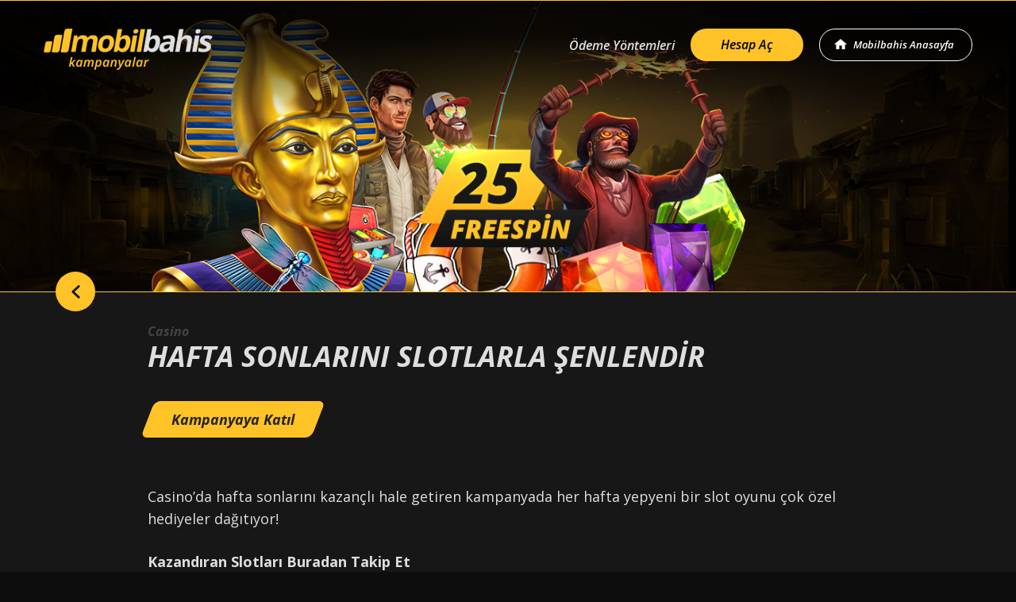

--- FILE ---
content_type: text/html; charset=UTF-8
request_url: https://bonus.mobilbahis1219.com/tr/slotlarda-bol-kazancli-hafta-sonu-3/
body_size: 8899
content:
<!doctype html>
<html class="no-js" lang="tr">
<head>
	<meta charset="UTF-8">
	<title>HAFTA SONLARINI SLOTLARLA ŞENLENDİR &#8211; Mobilbahis Bonus</title>
<meta name='robots' content='max-image-preview:large' />
<link rel='dns-prefetch' href='//s.w.org' />
<link rel="alternate" type="application/rss+xml" title="Mobilbahis Bonus &raquo; Feed" href="https://bonus.mobilbahis1219.com/tr/feed/" />
<link rel="alternate" type="application/rss+xml" title="Mobilbahis Bonus &raquo; Comments Feed" href="https://bonus.mobilbahis1219.com/tr/comments/feed/" />
		<script type="text/javascript">
			window._wpemojiSettings = {"baseUrl":"https:\/\/s.w.org\/images\/core\/emoji\/13.0.1\/72x72\/","ext":".png","svgUrl":"https:\/\/s.w.org\/images\/core\/emoji\/13.0.1\/svg\/","svgExt":".svg","source":{"concatemoji":"https:\/\/bonus.mobilbahis1219.com\/tr\/wp-includes\/js\/wp-emoji-release.min.js?ver=4bf8be1e6255db65659aa3a6085d6e31"}};
			!function(e,a,t){var n,r,o,i=a.createElement("canvas"),p=i.getContext&&i.getContext("2d");function s(e,t){var a=String.fromCharCode;p.clearRect(0,0,i.width,i.height),p.fillText(a.apply(this,e),0,0);e=i.toDataURL();return p.clearRect(0,0,i.width,i.height),p.fillText(a.apply(this,t),0,0),e===i.toDataURL()}function c(e){var t=a.createElement("script");t.src=e,t.defer=t.type="text/javascript",a.getElementsByTagName("head")[0].appendChild(t)}for(o=Array("flag","emoji"),t.supports={everything:!0,everythingExceptFlag:!0},r=0;r<o.length;r++)t.supports[o[r]]=function(e){if(!p||!p.fillText)return!1;switch(p.textBaseline="top",p.font="600 32px Arial",e){case"flag":return s([127987,65039,8205,9895,65039],[127987,65039,8203,9895,65039])?!1:!s([55356,56826,55356,56819],[55356,56826,8203,55356,56819])&&!s([55356,57332,56128,56423,56128,56418,56128,56421,56128,56430,56128,56423,56128,56447],[55356,57332,8203,56128,56423,8203,56128,56418,8203,56128,56421,8203,56128,56430,8203,56128,56423,8203,56128,56447]);case"emoji":return!s([55357,56424,8205,55356,57212],[55357,56424,8203,55356,57212])}return!1}(o[r]),t.supports.everything=t.supports.everything&&t.supports[o[r]],"flag"!==o[r]&&(t.supports.everythingExceptFlag=t.supports.everythingExceptFlag&&t.supports[o[r]]);t.supports.everythingExceptFlag=t.supports.everythingExceptFlag&&!t.supports.flag,t.DOMReady=!1,t.readyCallback=function(){t.DOMReady=!0},t.supports.everything||(n=function(){t.readyCallback()},a.addEventListener?(a.addEventListener("DOMContentLoaded",n,!1),e.addEventListener("load",n,!1)):(e.attachEvent("onload",n),a.attachEvent("onreadystatechange",function(){"complete"===a.readyState&&t.readyCallback()})),(n=t.source||{}).concatemoji?c(n.concatemoji):n.wpemoji&&n.twemoji&&(c(n.twemoji),c(n.wpemoji)))}(window,document,window._wpemojiSettings);
		</script>
		<style type="text/css">
img.wp-smiley,
img.emoji {
	display: inline !important;
	border: none !important;
	box-shadow: none !important;
	height: 1em !important;
	width: 1em !important;
	margin: 0 .07em !important;
	vertical-align: -0.1em !important;
	background: none !important;
	padding: 0 !important;
}
</style>
	<link rel='stylesheet' id='wp-block-library-css'  href='https://bonus.mobilbahis1219.com/tr/wp-includes/css/dist/block-library/style.min.css?ver=4bf8be1e6255db65659aa3a6085d6e31' type='text/css' media='all' />
<link rel='stylesheet' id='mb-bootstrap-css'  href='https://bonus.mobilbahis1219.com/tr/wp-content/themes/mobilbahis/assets/css/bootstrap.min.css?ver=4.1.2' type='text/css' media='all' />
<link rel='stylesheet' id='mb-main-css'  href='https://bonus.mobilbahis1219.com/tr/wp-content/themes/mobilbahis/assets/css/main.css?ver=20240605' type='text/css' media='all' />
<link rel='stylesheet' id='mb-dashicons-css'  href='https://bonus.mobilbahis1219.com/tr/wp-includes/css/dashicons.min.css?ver=4.1.2' type='text/css' media='all' />
<script type='text/javascript' src='https://bonus.mobilbahis1219.com/tr/wp-includes/js/jquery/jquery.min.js?ver=3.5.1' id='jquery-core-js'></script>
<script type='text/javascript' src='https://bonus.mobilbahis1219.com/tr/wp-includes/js/jquery/jquery-migrate.min.js?ver=3.3.2' id='jquery-migrate-js'></script>
<link rel="https://api.w.org/" href="https://bonus.mobilbahis1219.com/tr/wp-json/" /><link rel="alternate" type="application/json" href="https://bonus.mobilbahis1219.com/tr/wp-json/wp/v2/posts/2827" /><link rel="EditURI" type="application/rsd+xml" title="RSD" href="https://bonus.mobilbahis1219.com/tr/xmlrpc.php?rsd" />
<link rel="wlwmanifest" type="application/wlwmanifest+xml" href="https://bonus.mobilbahis1219.com/tr/wp-includes/wlwmanifest.xml" /> 
<link rel="canonical" href="https://bonus.mobilbahis1219.com/tr/slotlarda-bol-kazancli-hafta-sonu-3/" />
<link rel='shortlink' href='https://bonus.mobilbahis1219.com/tr/?p=2827' />
<link rel="alternate" type="application/json+oembed" href="https://bonus.mobilbahis1219.com/tr/wp-json/oembed/1.0/embed?url=https%3A%2F%2Fbonus.mobilbahis1219.com%2Ftr%2Fslotlarda-bol-kazancli-hafta-sonu-3%2F" />
<link rel="alternate" type="text/xml+oembed" href="https://bonus.mobilbahis1219.com/tr/wp-json/oembed/1.0/embed?url=https%3A%2F%2Fbonus.mobilbahis1219.com%2Ftr%2Fslotlarda-bol-kazancli-hafta-sonu-3%2F&#038;format=xml" />
<style type="text/css">.recentcomments a{display:inline !important;padding:0 !important;margin:0 !important;}</style>        <meta name="description" content="Casino'da hafta sonlarını kazançlı hale getiren kampanyada her hafta yepyeni bir slot oyunu çok özel hediyeler dağıtıyor! Kazandıran Slotları Buradan Takip Et Her hafta..." />




    <meta name="viewport" content="width=device-width, initial-scale=1.0, minimum-scale=1.0, maximum-scale=1.0, user-scalable=no, minimal-ui">
    <meta http-equiv="x-ua-compatible" content="ie=edge">
    <meta name="mobile-web-app-capable" content="yes">
    <meta name="apple-mobile-web-app-title" content="Mobilbahis">
    <meta name="apple-mobile-web-app-capable" content="yes">
    <meta name="apple-mobile-web-app-status-bar-style" content="black"/>
    <meta name="msapplication-starturl" content="/tr/">
    <link href="https://fonts.googleapis.com/css?family=Open+Sans:300,300i,400,400i,600,600i,700,700i,800,800i&display=swap&subset=latin-ext" rel="stylesheet">
    <link rel="icon" type="image/png" href="https://bonus.mobilbahis1219.com/tr/wp-content/themes/mobilbahis/assets/images/favicons/favicon-32x32.png" sizes="32x32">
    <link rel="icon" type="image/png" href="https://bonus.mobilbahis1219.com/tr/wp-content/themes/mobilbahis/assets/images/favicons/favicon-16x16.png" sizes="16x16">
    <link rel="shortcut icon" href="https://bonus.mobilbahis1219.com/tr/wp-content/themes/mobilbahis/assets/images/favicons/favicon.ico">
    <!--[if lt IE 9]>
    <script src="//oss.maxcdn.com/html5shiv/3.7.3/html5shiv.min.js"></script>
    <script src="//oss.maxcdn.com/respond/1.4.2/respond.min.js"></script>
    <![endif]-->
    <script>
        // Mobile Safari in standalone mode
        if(navigator.standalone){
            // If you want to prevent remote links in standalone web apps opening Mobile Safari, change 'remotes' to true
            var noddy, remotes = true;
            document.addEventListener('click', function(event) {
                noddy = event.target;
                // Bubble up until we hit link or top HTML element. Warning: BODY element is not compulsory so better to stop on HTML
                while(noddy.nodeName !== "A" && noddy.nodeName !== "HTML") {
                    noddy = noddy.parentNode;
                }
                if('href' in noddy && noddy.href.indexOf('http') !== -1 && (noddy.href.indexOf(document.location.host) !== -1 || remotes))
                {
                    event.preventDefault();

                    if(noddy.className=="back"){
                        window.history.back(-1);
                    }
                    else if (noddy.href=="#"||noddy.href==""||noddy.href==null|| noddy.href==window.location.href ) {

                    }
                    else{
                        document.location.href = noddy.href;
                    }
                }
            },false);
        }
        //end standalone
    </script>
</head>
<body class="post-template-default single single-post postid-2827 single-format-standard">
<div id="wrapper">
    <header id="header">
        <div class="container">
            <nav class="navbar navbar-expand-lg justify-content-between navbar-inverse">
    <a class="navbar-home d-block d-lg-none" href="http://mbahis.io/h/tr/" rel="nofollow">Mobilbahis Anasayfa</a>
    <a class="navbar-brand mx-auto mx-lg-0" href="https://bonus.mobilbahis1219.com/tr/"><img src="https://bonus.mobilbahis1219.com/tr/wp-content/themes/mobilbahis/assets/images/mobilbahis.png" srcset="https://bonus.mobilbahis1219.com/tr/wp-content/themes/mobilbahis/assets/images/mobilbahis-2x.png 2x" width="143" alt="Mobilbahis"></a>
    <button class="navbar-toggler" type="button" data-toggle="collapse" data-target="#navbarText" aria-controls="navbarText" aria-expanded="false" aria-label="Toggle navigation">
        <span class="navbar-toggler-icon"></span>
    </button>
    <div class="collapse navbar-collapse" id="navbarText">
        <div class="navbar-top d-block d-lg-none">
            <button class="nb-close" type="button" data-toggle="collapse" data-target="#navbarText" aria-controls="navbarText" aria-expanded="false" aria-label="Toggle navigation">
                <span class="navbar-toggler-icon"></span>
            </button>
        </div>
        <ul class="navbar-nav ml-auto">
           <!-- <li class="nav-item"><a href="http://2mobilbahisyildizlari.com/" class="nav-link video-link">Alex &amp; Markus Merk</a></li> -->
            <li class="nav-item"><a href="/tr/bahis-sihirbazi/" class="nav-link bs-link">Bahis Sihirbazı</a></li>
          <li class="nav-item"><a href="/tr/en-kolay-para-yatirma-secenekleri/" class="nav-link oy-link">Ödeme Yöntemleri</a></li>
          <li class="nav-item"><a href="https://mbahis.io/h/tr/hesap-ac/" class="nav-link ha-link">Hesap Aç</a></li>
            <li class="nav-item"><a class="nav-link home-link" href="https://mbahis.io/h/tr/" rel="nofollow"><span>Mobilbahis Anasayfa</span></a></li>
        </ul>
    </div><!-- nabbar-collapse -->
</nav>

<div style="display: none">
    <script>
        var bonusMainDomain="https://bonus.mobilbahis1219.com/tr/";
        siteMainDomain=bonusMainDomain.replace('bonus','www');
        (function($) {
           $(function() {
              $('#header .home-link, #header .navbar-home').attr('href',siteMainDomain);
              $('#header .ha-link ,.content .btn-c-ha a').attr('href',siteMainDomain+'hesap-ac');
            });
        })(jQuery)
    </script>
</div>        </div><!-- container-->
    </header>
        <style type="text/css">#header .navbar-nav .nav-item:first-child{ display:none}
div.videoWrapper{padding: 56.25% 0 0 0; position: relative; margin:10px 0;}
div.videoWrapper iframe{position: absolute; top: 0; left: 0; width: 100%; height: 100%;}
@media (max-width: 767px) {
#promo .overlay{ background:none}
#promo .overlay .p-o-b{ max-height:180px}
#promo .overlay .p-o-t{position: absolute;
    top: 0;
    left: 0;
    width: 100%;
    height: 20%;
    max-height: 100px;
    background: linear-gradient(180deg, #171717 0%, transparent 80%);}
}
.postid-3775 .header-info .button-wrapper {display:none!important}
#cat-nav .cn-euro-2020{ display:none !important}
.page-id-103 .hs-inner h1{ display:none}
.page #header-section{border-bottom: 1px solid #FFC328;}
#cat-nav nav::-webkit-scrollbar {
  display: none;
}
#cat-nav nav {
  -ms-overflow-style: none;  /* IE and Edge */
  scrollbar-width: none;  /* Firefox */
}
/* Game Release*/
.game-release-row{ text-align: center; padding-top: 5px }
.game-release-inner{ border:1px solid #212121; font-size: 0.9em ;  border-radius: 4px; text-align: center; margin:5px 0 15px; overflow: hidden;}
.game-release-inner br{ display: none}
.game-release-inner p{ padding:0 !important; margin:0 !important;}
.game-release-row .button{ text-decoration: none; font-style: normal; width: 100%; margin:15px 0 0; border-radius: 0; transform:none; border-radius:0; font-size: 15px}
.game-release-row .game-release-inner img{ width: 100%; height: auto; margin-bottom: 15px }
.game-release-row .game-release-inner .g-r-name{ display: block; padding:0 5px 5px; font-weight: 500; line-height: 22px }
.g-r-name br,.g-r-desc br{ display: block;  }
.g-r-desc{ font-size: 0.8em; color:#6e6e6e; line-height: 1.4em; display: block; padding: 0 5px 5px; }
.g-r-date{ font-size: 0.8em; color:#FFC328; font-weight: 600; padding-bottom: 15px; display: block; }

.game-of-the-week-row{ margin:10px 0;border:1px solid #212121; border-radius: 4px; overflow:hidden; padding:0 !important; align-items:center; text-align:left}
.game-of-the-week-row>div[class^="col-"]{padding:0 }
.game-of-the-week-row .button{ width:auto; margin:0 0 15px 20px; border-radius:2px}
.game-of-the-week-row .g-r-content{ padding:10px 20px; height:auto !important}
.game-of-the-week-row .g-r-name,.game-of-the-week-row .g-r-desc{ padding-left:0}
.game-of-the-week-row div p{ padding:5px 0 !important}

@media (max-width: 992px){ 
.game-release-row .game-release-inner .g-r-name{  line-height: 18px }
.game-release-inner{ font-size: 1em }
.game-release-row .button{ font-size: 14px; padding-right: 10px; padding-left: 10px}
.game-of-the-week-row .g-r-desc{ font-size:0.9em}
}

@media (max-width: 768px){ 
.game-of-the-week-row{ text-align:center}
.game-of-the-week-row .g-r-content{ padding-top:20px;}
.game-of-the-week-row .button{ margin-bottom:15px; margin-left:0; padding:11px 20px}
.game-of-the-week-row .g-r-desc{ font-size:1em}
}

.postid-39 .header-info{ border-bottom:1px solid #FFC328; margin-bottom:20px}

.c-top-ipy p{ padding-left:0 !important}
#banner-top{ margin-bottom:-20px}
.banner-top-inner{ box-shadow:none}

/* Refer a Friend */
.page-id-214 .content .c,.postid-105 .content .c{ padding-right: 3%; padding-left: 3% }
/* .page-id-214 .header-info{ border-bottom:1px solid #FFC328 } */
.page-id-214 .header-info h1,.postid-105 .header-info h1{ padding-bottom: 10px }
.mb-title-invite-friend {
margin-top: 30px !important;
}
.raf-page input.form-control.parsley-success, .raf-page select.form-control.parsley-success, .raf-page textarea.form-control.parsley-success{
    background: #2B2B2B; color:#dedede;
}
.c .raf-form-title h4,
.c .raf-text-content h4{ font-weight: 600;
font-family:'Open Sans',sans-serif;
color: #FFC328; padding: 15px 0  0; font-style: italic}

div.et_pb_section.et_pb_section_0.mb-mobile-bg .et_pb_row_1.et_pb_row {
margin-top: 30px !important;
}
.caldera-grid .help-block{ font-size: 13px }
.raf-col-right, .raf-col-left {
 width: 100% !important;
 padding: 0;
 text-align: center;
 float: none;
}
.raf-icon-box {
 float: none;
 float: none;
 width: 70px;
 margin: 0 auto;
}
.raf-icon-box img {
max-width: 100%; height: auto;
}

.raf-dashed-box .raf-text-content {
 float: none;
 width: 100%;
 padding: 0;
text-align: center;
}
.raf-col-left {
 margin-bottom: 70px;
}
  .caldera-grid .form-control:focus {
 box-shadow: none;
 border: 1px solid #ffc328;
}
.caldera-grid input[type=submit] {
background-image: url('/tr/wp-content/uploads/2019/08/raf-bt-send.png');
background-color:transparent;
float: none !important;
border: 0;
text-indent: -9999px;
padding: 0;
display: block;
width: 159px;
height: 45px;
background-size: cover;
}
.caldera-grid input[type=submit]:hover,.caldera-grid input[type=submit]:focus, .caldera-grid input[type=submit]:active {
background-image: url('/tr/wp-content/uploads/2019/08/raf-bt-send.png');
background-size: cover;
background-color:transparent;
}
.caldera-grid .btn:not(:disabled):not(.disabled){ background-color: transparent; }

.caldera-grid .form-control {
background-color: #2B2B2B;
border: 0;
border-radius: 4px;
 height: 48px;
 padding: 12px 16px;
color: #dedede;
}
.caldera-grid label {
font-weight: 600;
color: #DEDEDE;
font-size:14px;
}
.caldera_forms_form .btn-default {
padding: 14px 30px;
border-radius: 4px;
border: 0;
font-size: 16px;
 font-weight: 700;
 margin: 40px auto 0 auto;
 display: block;
}
@media (min-width: 992px){ 
  
.raf-title-md {
font-size: 22px;
line-height: 30px;
font-weight: 300;
padding: 0;
text-align: left;
}

.raf-title-lg {
font-size: 24px;
line-height: 30px;
font-weight: 300;
padding: 0;
}

.caldera-grid .form-control:focus {
 color: #9D9D9D;
}
.raf-dashed-box .raf-text-content {
 float: left;
 width: 80%;
 font-size: 18px;
 line-height: 26px;
 color: #dedede;
 text-align: left;
}

.raf-dashed-box .raf-text-content p {
 font-family:'Open Sans',sans-serif;
font-style: italic;
 padding: 0;
 margin: 0;
}

.raf-icon-box {
 float: left; 
 width: 20%;
 text-align: center;
}

.raf-icon-friends {
 width: 60px;
 margin-top: 4px;
}

.et_pb_gutters3 .et_pb_column, .et_pb_gutters3.et_pb_row .et_pb_column {margin-right: 0;}

.raf-divider {
margin: 30px 0 25px 0;
}

.raf-full {
 width: 100% !important;
 float: none !important;
 padding: 0 !important;
 text-align: center;
}

.raf-full p {
 max-width: 420px;
 display: inline-block;
}



.raf-form-title {
 text-align: center;
}

.raf-text-davet-formu {
 max-width: 205px;
 margin-bottom: 20px;
}

.raf-col-right, .raf-col-left {
width: 50% !important;
}

.raf-col-left {
padding-right: 15px;
}

.raf-col-right {
padding-left: 15px;
}


.raf-top-wrapper .et_pb_column {
margin-bottom: 0 !important;
}

.raf-col-md-6 {
	width: 50%;
	float: left;
	position: relative;
    min-height: 1px;
    padding-right: 20px;
    padding-left: 20px;
}


}


/*TABBY*/
.container .responsive-tabs .cbw{ display:none}
.container .responsive-tabs .t-btn{ cursor:pointer; display:block; padding:17px 0}
.container .responsive-tabs .responsive-tabs__heading{ font-weight:normal; padding:10px 10px 10px 20px}
.container .responsive-tabs .kosullar{ padding:0 20px;}
.container .responsive-tabs .kosullar>p{ padding:0;}
.container .responsive-tabs .kosullar>ul{ padding:0 15px 15px 20px}
.container .responsive-tabs .responsive-tabs__panel{ border:none; padding:0; background:transparent}
.container .responsive-tabs ul.responsive-tabs__list{ font-size:16px; text-align:center; padding-bottom:15px; margin:0}
.container .responsive-tabs .responsive-tabs__list__item{ font-size:16px; font-weight:700; line-height:19px; margin:1px 8px 0 0; padding:7px 14px;display:inline-block; float:none}
.container .responsive-tabs .responsive-tabs__list__item:hover{ color: #eee}
.container .responsive-tabs .responsive-tabs__list__item--active,.container .responsive-tabs .responsive-tabs__list__item--active:hover{
border:none;
border-radius: 100px;
color: #171717;
background:#ffc328;
padding-bottom:6px
}
@media (max-width: 767px){ 
.container .responsive-tabs-wrapper{border-color:#373737}
.container .responsive-tabs .responsive-tabs__panel{ border-bottom:1px solid #272727 } 
.container .responsive-tabs .tabtitle.responsive-tabs__heading{ background:#272727; border-color:#373737}
.container .responsive-tabs .tabtitle.responsive-tabs__heading:hover{ color:#eee}
.container .responsive-tabs .tabtitle.responsive-tabs__heading--active,
.container .responsive-tabs .tabtitle.responsive-tabs__heading--active:hover{ color:#FFC328}
.container .responsive-tabs .responsive-tabs__heading--active:after{ border-bottom-color:#FFC328 !important}

.container .responsive-tabs .cbw{ display:block}
.container .responsive-tabs .kosullar{ margin-bottom:20px}
}

</style>    	<script>
		var _sDateNowYMD = 202601222353;
	</script>
		
<section id="header-section">


    <img width="414" height="243" src="https://bonus.mobilbahis1219.com/tr/wp-content/uploads/2022/10/Campaign_desktop_4-414x243.jpg" class="img-full d-block d-sm-none wp-post-image" alt="HAFTA SONLARINI SLOTLARLA ŞENLENDİR" loading="lazy" />    <img width="1400" height="400" src="https://bonus.mobilbahis1219.com/tr/wp-content/uploads/2022/10/Campaign_desktop_4.jpg" class="img-full d-none d-sm-block wp-post-image" alt="HAFTA SONLARINI SLOTLARLA ŞENLENDİR" loading="lazy" srcset="https://bonus.mobilbahis1219.com/tr/wp-content/uploads/2022/10/Campaign_desktop_4.jpg 1400w, https://bonus.mobilbahis1219.com/tr/wp-content/uploads/2022/10/Campaign_desktop_4-300x86.jpg 300w, https://bonus.mobilbahis1219.com/tr/wp-content/uploads/2022/10/Campaign_desktop_4-1024x293.jpg 1024w, https://bonus.mobilbahis1219.com/tr/wp-content/uploads/2022/10/Campaign_desktop_4-768x219.jpg 768w" sizes="(max-width: 1400px) 100vw, 1400px" />
    <div class="container"><a href="#" class="back">back</a></div>

</section>
<section class="header-info">
    <div class="container">
        <h2><a href="https://bonus.mobilbahis1219.com/tr/casino" >Casino</a></h2><h1 class="entry-title">HAFTA SONLARINI SLOTLARLA ŞENLENDİR</h1>

        <div class="button-wrapper">

        <a href="https://mbahis1.io/h/tr/?campaign=CRMS-7624" target="_blank" class="button"><span>Kampanyaya Katıl</span></a> 
    </div>
                </div><!-- /container -->
</section>

<section class="content">
    <div class="container c" id="post-2827">
        <p><span style="font-weight: 400;">Casino&#8217;da hafta sonlarını kazançlı hale getiren kampanyada her hafta yepyeni bir slot oyunu çok özel hediyeler dağıtıyor!</span></p>
<h2><b>Kazandıran Slotları Buradan Takip Et</b></h2>
<p><span style="font-weight: 400;">Her hafta sonu farklı bir slot oyununda geçerli Freespinler, Bonuslar ve haftalık ödüller için bu sayfayı takip et. Cuma günleri saat 00.00 ile Pazar günleri saat 23.59 arasında aşağıdaki butona tıklayarak hediyelerini alabilirsin!</span></p>
                    <div class="button-wrapper">

                <a href="https://mbahis1.io/h/tr/?campaign=CRMS-7624" target="_blank" class="button"><span>Kampanyaya Katıl</span></a> 
            </div>
            
                <div class="kosullar">
            <div class="container">
                <a class="btn-kosullar" data-toggle="collapse" href="#" data-target=".k-content" role="button" aria-expanded="false" aria-controls="k-content">
                    <i>+</i> Kampanya Şartları                </a>
                <div class="k-content collapse">

                <ul>
 	<li style="font-weight: 400;" aria-level="1"><span style="font-weight: 400;">Bu kampanyadan yararlanabilmek için her hafta Cuma günü 00.00 ile Pazar günü saat 23.59 arasında “Kampanyaya Katıl” butonuna tıklayarak kampanyaya başarılı bir şekilde katılmanız gerekmektedir.</span></li>
 	<li aria-level="1">Freespinlerinizin hesabınıza tanımlanabilmesi kampanyaya katıldıktan sonra hesabınıza tek seferde 600 TL nakit para yatırmanız gerekmektedir.</li>
 	<li style="font-weight: 400;" aria-level="1"><span style="font-weight: 400;">Kampanyaya katılan her kullanıcı, haftadan haftaya değişkenlik gösteren Haftalık Özel Hediye’yi kazanır.</span></li>
 	<li style="font-weight: 400;" aria-level="1"><span style="font-weight: 400;">Kampanya dahilinde kazandığınız Özel Hediye hesabınıza otomatik olarak tanımlanır.</span></li>
 	<li style="font-weight: 400;" aria-level="1"><span style="font-weight: 400;">Kampanya dahilinde kullanıcılara sunulan Haftanın Özel Kampanyası her hafta değişir.</span></li>
 	<li style="font-weight: 400;" aria-level="1"><span style="font-weight: 400;">Her kullanıcı bu kampanyadan 1 hafta içinde yalnızca bir defa faydalanabilir ve bu kampanya başka bir kampanya ile kombine edilemez.</span></li>
 	<li style="font-weight: 400;" aria-level="1"><span style="font-weight: 400;">Her bir hafta için ayrı ayrı sunulan tekliflerden yararlanabilmek için, yukarıda belirtilen tarihler arasında her hafta ayrıca kampanyaya katılmanız gerekmektedir.</span></li>
 	<li style="font-weight: 400;" aria-level="1"><span style="font-weight: 400;">Kampanyanın müşteri destek referans kodu CRMS-7624'tür.</span></li>
 	<li style="font-weight: 400;" aria-level="1"><span style="font-weight: 400;">Mobilbahis önceden haber vermeksizin herhangi bir zamanda ve herhangi bir nedenle bu promosyonun Şart ve Koşullarını değiştirme, promosyonu durdurma ve sona erdirme hakkını saklı tutar.</span></li>
 	<li style="font-weight: 400;" aria-level="1"><span style="font-weight: 400;">Mobilbahis, kampanyayı suistimal ederek haksız kazanç elde etmeye çalışan ve/veya Mobilbahis genel şartlar ve koşullarını ihlal eden kullanıcıların hesaplarının kapatılma hakkını saklı tutar.</span></li>
</ul>                </div><!-- /k-content -->

            </div><!-- /container -->




        </div><!-- /kosullar -->
            

        

        
            <div class="button-wrapper cmbw d-block d-md-none btn-c-ha">
                <a href="http://mbahis.io/h/tr/hesap-ac"  target="_blank" class="button d-block d-md-none"><i>Hala Hesabın Yok mu? Hemen Üye Ol</i></a>
            </div>

            

	</div><!-- .container.c -->


</section><!-- /content -->



                                    <div class="similar-posts">

                    <section class="s s-bonuslar">
                    <div class="container">
                    <div class="s-header">
                        <h2>İLGİLİ KAMPANYALAR</h2>
                        <em>En Yeni Kampanyalar ve En İyi Bonuslar</em>
                    </div>

                    <div class="row row-eq-height">
                    <div class="col-12 col-md-6 col-lg-4">
        <div class="s-b-inner shdw">
            <a href="https://bonus.mobilbahis1219.com/tr/5-000-tl-haftalik-iade-2/">
                <span class="new"></span>                <img src="https://bonus.mobilbahis1219.com/tr/wp-content/uploads/2026/01/Campaign_desktop-7-414x243.jpg" class="post-image-list" loading="lazy" alt="5.000 TL HAFTALIK İADE" />
                                <h4>Casino</h4>                <h3>5.000 TL HAFTALIK İADE</h3>
                <i class="arrow"></i>
                <span class="lnk"><span>Bilgi Al</span></span>
            </a>
        </div>
    </div><!-- col -->
    <div class="col-12 col-md-6 col-lg-4">
        <div class="s-b-inner shdw">
            <a href="https://bonus.mobilbahis1219.com/tr/14-00e-kadar-50-free-spin-al/">
                                <img src="https://bonus.mobilbahis1219.com/tr/wp-content/uploads/2025/12/Campaign_desktop-18-414x243.jpg" class="post-image-list" loading="lazy" alt="14.00’E KADAR 50 FREE SPİN AL" />
                                <h4>Casino</h4>                <h3>14.00’E KADAR 50 FREE SPİN AL</h3>
                <i class="arrow"></i>
                <span class="lnk"><span>Bilgi Al</span></span>
            </a>
        </div>
    </div><!-- col -->
    <div class="col-12 col-md-6 col-lg-4">
        <div class="s-b-inner shdw">
            <a href="https://bonus.mobilbahis1219.com/tr/sanal-sporlardan-free-spin-bedava-bahis-2/">
                                <img src="https://bonus.mobilbahis1219.com/tr/wp-content/uploads/2026/01/Campaign_desktop-1-414x243.jpg" class="post-image-list" loading="lazy" alt="SANAL SPORLARDAN FREE SPİN + BEDAVA BAHİS" />
                                <h4>Bahis</h4>                <h3>SANAL SPORLARDAN FREE SPİN + BEDAVA BAHİS</h3>
                <i class="arrow"></i>
                <span class="lnk"><span>Bilgi Al</span></span>
            </a>
        </div>
    </div><!-- col -->
                    </div><!-- /row -->

                    </div><!-- container -->
                    </section><!-- s-bonuslar -->



                    </div><!-- /similar-posts -->

                





	<script>
		(function($) {
			$('.element-with-date').each(function () {
				var _this = $(this);
				if(_this.attr('data-startdate') && _this.attr('data-startdate')>_sDateNowYMD){
					_this.remove();
				}
				if(_this.attr('data-enddate') && _this.attr('data-enddate')<=_sDateNowYMD){
					_this.remove();
				}
			});
		})(jQuery);
	</script>


<footer id="footer">
    <div class="container">

    
<div class="row row-eq-height">
    <div class="col-12 col-md-4">
       <div class="f-top">
           <a href="https://bonus.mobilbahis1219.com/tr/" class="f-brand"><img src="https://bonus.mobilbahis1219.com/tr/wp-content/themes/mobilbahis/assets/images/mobilbahis.png" srcset="https://bonus.mobilbahis1219.com/tr/wp-content/themes/mobilbahis/assets/images/mobilbahis-2x.png 2x" width="127" alt="Mobilbahis"></a>
       </div>
    </div>
    <div class="col-12 col-md-4">
        <div class="f-text">© Mobilbahis 2026, Şans oyunları bağımlılık yapabilir, <br class="d-block d-sm-none">lütfen bilinçli oynayınız.</div>
        <ul class="menu-footer-support">
            <li><a href="https://bonus.mobilbahis1219.com/tr/site-map/">Site Haritası</a></li>
            <li><a href="https://mbahis1.io/h/tr/sartlar-kosullar">Şartlar ve Koşullar</a></li>
        </ul>
    </div>
        <div class="col-12 col-md-4">
            <ul class="menu-social">
               <!-- <li class="ms-f"><a href="https://www.facebook.com/mobilbahisofficial/" target="_blank" title="Mobilbahis Facebook"><i>Mobilbahis Facebook</i></a></li> -->

                                    <li class="ms-tl"><a href="https://t.me/mobilbahistelegram" target="_blank" title="Mobilbahis Telegram"><i>Mobilbahis Telegram</i></a></li>
                                                    <li class="ms-i"><a href="https://www.instagram.com/mobilbahis_giris" target="_blank" title="Mobilbahis İnstagram"><i>Mobilbahis İnstagram</i></a></li>
                                                    <li class="ms-t"><a href="https://twitter.com/mobilbahis_yeni" target="_blank" title="Mobilbahis Twitter"><i>Mobilbahis Twitter</i></a></li>
                                                        <li class="ms-f"><a href="https://facebook.com/mobilbahisofficial" target="_blank" title="Mobilbahis Facebook"><i>Mobilbahis Facebook </i></a></li>
                                                        <li class="ms-y"><a href="https://www.youtube.com/@mobilbahis" target="_blank" title="Mobilbahis Youtube"><i>Mobilbahis Youtube</i></a></li>
                            </ul>
        </div>
</div>

</div>

</footer>


</div><!-- /wrapper -->
<script src="https://code.jquery.com/jquery-3.3.1.min.js" integrity="sha256-FgpCb/KJQlLNfOu91ta32o/NMZxltwRo8QtmkMRdAu8=" crossorigin="anonymous"></script>
<script>window.jQuery || document.write('<script src="https://bonus.mobilbahis1219.com/tr/wp-content/themes/mobilbahis/assets/js/jquery-3.3.1.min.js"><\/script>')</script>
<script>
(function($){$(function(){
if($('.g-r-content').length>0){$('.g-r-content').esitYukseklik();}
})})(jQuery)
</script><script type='text/javascript' src='https://bonus.mobilbahis1219.com/tr/wp-content/themes/mobilbahis/assets/js/bootstrap.min.js?ver=20180905' id='mb-bootstrap-js'></script>
<script type='text/javascript' src='https://bonus.mobilbahis1219.com/tr/wp-content/themes/mobilbahis/assets/js/plugins.js?ver=20190704_v2' id='mb-plugins-js'></script>
<script type='text/javascript' src='https://bonus.mobilbahis1219.com/tr/wp-content/plugins/page-links-to/js/new-tab.min.js?ver=3.1.1' id='page-links-to-js'></script>
<script type='text/javascript' src='https://bonus.mobilbahis1219.com/tr/wp-includes/js/wp-embed.min.js?ver=4bf8be1e6255db65659aa3a6085d6e31' id='wp-embed-js'></script>
<script type="text/javascript">
    const PartnerId="";
</script>
<script src="https://bonus.mobilbahis1219.com/tr/wp-content/themes/mobilbahis/assets/js/main.js"></script>

</body>
</html>
<!-- Performance optimized by W3 Total Cache. Learn more: https://www.w3-edge.com/products/

Page Caching using disk: enhanced (SSL caching disabled)
Minified using disk

 Served from: bonus.mobilbahis1219.com @ 2026-01-22 23:53:51 by W3 Total Cache -->